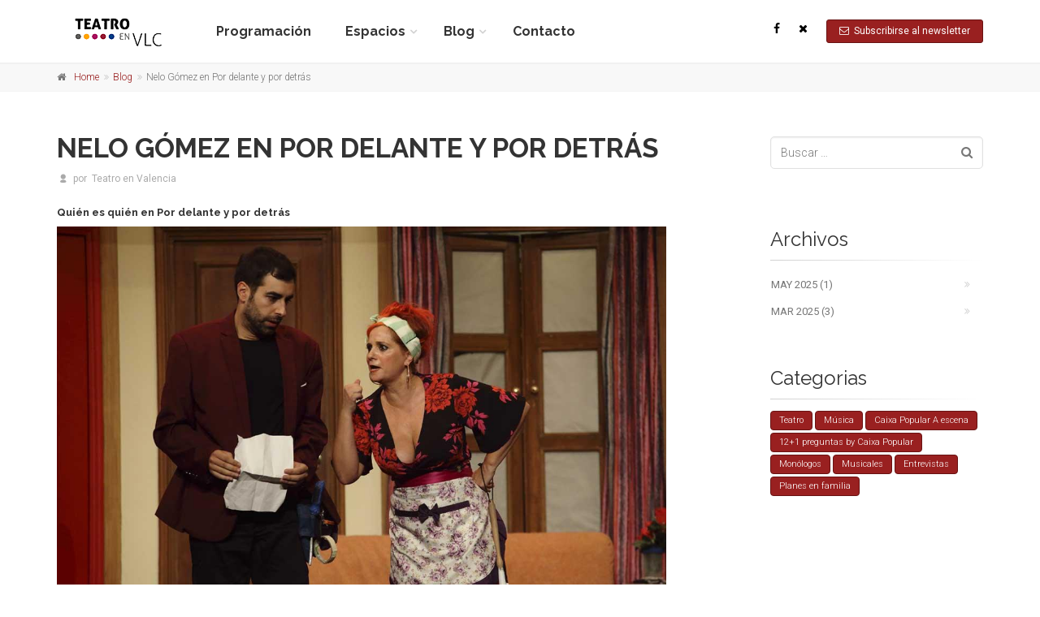

--- FILE ---
content_type: text/html; charset=UTF-8
request_url: https://panel.teatroenvalencia.com/blog/nelo-gomez-en-por-delante-y-por-detras
body_size: 6771
content:
<!DOCTYPE html>
<!--[if IE 9]> <html lang="en" class="ie9"> <![endif]-->
<!--[if !IE]><!-->
<html lang="en">
	<!--<![endif]-->

	<head><!-- Google Tag Manager -->
<script>(function(w,d,s,l,i){w[l]=w[l]||[];w[l].push({'gtm.start':
new Date().getTime(),event:'gtm.js'});var f=d.getElementsByTagName(s)[0],
j=d.createElement(s),dl=l!='dataLayer'?'&l='+l:'';j.async=true;j.src=
'https://www.googletagmanager.com/gtm.js?id='+i+dl;f.parentNode.insertBefore(j,f);
})(window,document,'script','dataLayer','GTM-M2LBF7S');</script>
<!-- End Google Tag Manager -->
		<meta charset="utf-8">
		<title>Nelo Gómez en Por delante y por detrás | Teatro en Valencia</title>
    <meta name="keywords" content="teatro, valencia">

		<meta name="author" content="Teatro en Valencia">

		<!-- Mobile Meta -->
		<meta name="viewport" content="width=device-width, initial-scale=1.0">

		<!-- Favicon -->
		<link rel="shortcut icon" href="/images/favicon.ico?v=3">
		<link rel="apple-touch-icon" href="/touch-icon-iphone.png">
		<link rel="apple-touch-icon" sizes="76x76" href="/touch-icon-ipad.png">
		<link rel="apple-touch-icon" sizes="120x120" href="/touch-icon-iphone-retina.png">
		<link rel="apple-touch-icon" sizes="152x152" href="/touch-icon-ipad-retina.png">
		<meta name="description" content="Nelo Gómez en Por delante y por detrás Quién es quién en Por delante y por detrás">
		<meta property="og:type" content="article" />
		<meta property="og:title" content="Nelo Gómez en Por delante y por detrás | Teatro en Valencia" />
				<meta property="og:url" content="https://panel.teatroenvalencia.com/blog/nelo-gomez-en-por-delante-y-por-detras" />
		<meta property="og:image" content="https://panel.teatroenvalencia.com/images/favicon.ico?v=3" />
		<meta name="DC.Title" content="Nelo Gómez en Por delante y por detrás | Teatro en Valencia">
		<meta name="DC.Creator" content="Ibermedia">
		<meta name="DC.Publisher" content="Ibermedia">
		<meta name="DC.Subject" content="Nelo Gómez en Por delante y por detrás | Teatro en Valencia">
		<meta name="DC.Description" content="Nelo Gómez en Por delante y por detrás Quién es quién en Por delante y por detrás">
		<meta name="DC.Type" content="collection">
		<meta name="DC.Type" content="text">
		<link rel="DC.Source" href="https://panel.teatroenvalencia.com/">
		<meta name="DC.Language" content="es">


		<!-- Web Fonts -->
		<link href='https://fonts.googleapis.com/css?family=Roboto:400,300,300italic,400italic,500,500italic,700,700italic' rel='stylesheet' type='text/css'>
		<link href='https://fonts.googleapis.com/css?family=Raleway:700,400,300' rel='stylesheet' type='text/css'>
		<link href='https://fonts.googleapis.com/css?family=Pacifico' rel='stylesheet' type='text/css'>
		<link href='https://fonts.googleapis.com/css?family=PT+Serif' rel='stylesheet' type='text/css'>

		<!-- Bootstrap core CSS -->
		<link href="/bootstrap/css/bootstrap.css" rel="stylesheet">

		<!-- Font Awesome CSS -->
		<link href="/fonts/font-awesome/css/font-awesome.css" rel="stylesheet">

		<!-- Fontello CSS -->
		<link href="/fonts/fontello/css/fontello.css" rel="stylesheet">

		<!-- Plugins -->
		<link href="/plugins/magnific-popup/magnific-popup.css" rel="stylesheet">
		<link href="/css/animations.css" rel="stylesheet">
		<link href="/plugins/owl-carousel/owl.carousel.css" rel="stylesheet">
		<link href="/plugins/owl-carousel/owl.transitions.css" rel="stylesheet">
		<link href="/plugins/hover/hover-min.css" rel="stylesheet">
		
		<!-- the project core CSS file -->
		<link href="/css/style.css" rel="stylesheet" >

		<!-- Color Scheme (In order to change the color scheme, replace the blue.css with the color scheme that you prefer)-->
		<link href="/css/skins/dark_red.css" rel="stylesheet">

		<!-- Custom css --> 
		<link href="/css/custom.css" rel="stylesheet">
        
        <link rel="image_src" href="https://panel.teatroenvalencia.com/admin/assets/img/1fda3d4b9995a3d6485511f748c88c491546606788.jpg" />
        
	</head>

	<!-- body classes:  -->
	<!-- "boxed": boxed layout mode e.g. <body class="boxed"> -->
	<!-- "pattern-1 ... pattern-9": background patterns for boxed layout mode e.g. <body class="boxed pattern-1"> -->
	<!-- "transparent-header": makes the header transparent and pulls the banner to top -->
	<body class="no-trans  "><!-- Google Tag Manager (noscript) -->
<noscript><iframe src=https://www.googletagmanager.com/ns.html?id=GTM-M2LBF7S
height="0" width="0" style="display:none;visibility:hidden"></iframe></noscript>
<!-- End Google Tag Manager (noscript) -->

		
		<!-- main-top -->
		<span itemscope itemtype="http://schema.org/Article">
		<meta itemprop="datePublished" content="2019-01-04">
		<meta itemprop="dateModified" content="2019-01-04">
		<meta itemscope itemprop="mainEntityOfPage"  itemType="https://schema.org/WebPage" itemid="https://panel.teatroenvalencia.com//blog/nelo-gomez-en-por-delante-y-por-detras"/>
		<!-- scrollToTop -->
		<!-- ================ -->
		<div class="scrollToTop circle"><i class="icon-up-open-big"></i></div>
		
		<!-- page wrapper start -->
		<!-- ================ -->
		<div class="page-wrapper">
		
			<!-- header-container start -->
			<div class="header-container transparent-top-header" style="position:relative;z-index:10;">
				
                <div class="header-top light hidden">
					<div class="container">
						<div class="row">
							                        	<div id="header-top-social" class="col-xs-2 col-sm-6 col-lg-offset-1 col-lg-4 ">
							
								<!-- header-top-first start -->
								<!-- ================ -->
                               
								<div class="header-top-first clearfix" >
									<ul class="social-links circle small clearfix hidden-xs">
										<li class="facebook"><a target="_blank" href="https://www.facebook.com/TeatroEnVLC"><i class="fa fa-facebook"></i></a></li><li class="twitter"><a target="_blank" href="https://twitter.com/TeatroEnVLC"><i class="fa fa-times"></i></a></li>									</ul>
									<div class="social-links hidden-lg hidden-md hidden-sm circle small">
										<div class="btn-group dropdown">
											<button type="button" class="btn dropdown-toggle" data-toggle="dropdown"><i class="fa fa-share-alt"></i></button>
											<ul class="dropdown-menu dropdown-animation">
												<li class="facebook"><a target="_blank" href="https://www.facebook.com/TeatroEnVLC"><i class="fa fa-facebook"></i></a></li><li class="twitter"><a target="_blank" href="https://twitter.com/TeatroEnVLC"><i class="fa fa-times"></i></a></li>											</ul>
										</div>
									</div>
								</div>
								<!-- header-top-first end -->
							</div>
							<div class="col-xs-10 col-sm-6 col-lg-7">

								<!-- header-top-second start -->
								<!-- ================ -->
								<!--<div id="header-top-second"  class="clearfix text-right">
									<ul class="list-inline">
                                    	<li><span style="color:#000000;">Español</span></li>
                                        <li><a href="index.php?lang=101">English</a></li>
										<li><a href="index.php?lang=110">Valencià</a></li>
									</ul>
								</div>-->
								<!-- header-top-second end -->
							</div>
						</div>
					</div>
				</div>
								<header class="header  fixed  clearfix" style="background-color:#FFF;">
					
					<div class="container">
						<div class="row" style="position:relative">
                        	<div id="header-top-social" class="">
								<!-- header-top-first start -->
								<!-- ================ -->
								<div class="header-top-first clearfix" >
									<ul class="social-links circle small clearfix hidden-md hidden-sm">
										<li class="facebook"><a target="_blank" href="https://www.facebook.com/TeatroEnVLC"><i class="fa fa-facebook"></i></a></li><li class="twitter"><a target="_blank" href="https://twitter.com/TeatroEnVLC"><i class="fa fa-times"></i></a></li>									</ul>
									<div class="social-links hidden-lg hidden-md hidden-sm hidden-xs circle small">
										<div class="btn-group dropdown">
											<button type="button" class="btn dropdown-toggle" data-toggle="dropdown"><i class="fa fa-share-alt"></i></button>
											<ul class="dropdown-menu dropdown-animation">
												<li class="facebook"><a target="_blank" href="https://www.facebook.com/TeatroEnVLC"><i class="fa fa-facebook"></i></a></li><li class="twitter"><a target="_blank" href="https://twitter.com/TeatroEnVLC"><i class="fa fa-times"></i></a></li>											</ul>
										</div>
									</div>
								</div>
								<!-- header-top-first end -->
							</div>
							<div class="col-md-2 logoContainer">
								<!-- header-left start -->
								<!-- ================ -->
								<div class="header-left clearfix">

									<!-- logo -->
									<div id="logo" class="logo disappears-in-mobile">
										<a href="/"><img id="logo_img" src="/images/logo_simple.png" alt="Teatro en Valencia"></a>
									</div>
                                    <div id="logoThin" class="logo appears-in-mobile">
										<a href="/"><img id="logo_img" src="/images/logo_simple.png" alt="Teatro en Valencia"></a>
									</div>
								</div>
								<!-- header-left end -->

							</div>
							<div class="col-md-10 bar">
					
								<!-- header-right start -->
								<!-- ================ -->
								<div class="header-right clearfix">
									
								<!-- main-navigation start -->
								<!-- classes: -->
								<!-- "onclick": Makes the dropdowns open on click, this the default bootstrap behavior e.g. class="main-navigation onclick" -->
								<!-- "animated": Enables animations on dropdowns opening e.g. class="main-navigation animated" -->
								<!-- "with-dropdown-buttons": Mandatory class that adds extra space, to the main navigation, for the search and cart dropdowns -->
								<!-- ================ -->
								<div class="main-navigation  animated with-dropdown-buttons">

									<!-- navbar start -->
									<!-- ================ -->
									<nav class="navbar navbar-default" role="navigation">
										<div class="container-fluid">

											<!-- Toggle get grouped for better mobile display -->
											<div class="navbar-header">
												<button type="button" class="navbar-toggle" data-toggle="collapse" data-target="#navbar-collapse-1">
													<span class="sr-only">Toggle navigation</span>
													<span class="icon-bar"></span>
													<span class="icon-bar"></span>
													<span class="icon-bar"></span>
												</button>
												
											</div>

											<!-- Collect the nav links, forms, and other content for toggling -->
											<div class="collapse navbar-collapse" id="navbar-collapse-1">
												<!-- main-menu -->
												<ul class="nav navbar-nav ">
													<li>
														<a href="/programacion">Programación</a>
														
													</li>
													<!-- mega-menu end -->
													<li class="dropdown ">
														<a class="dropdown-toggle" data-toggle="dropdown" href="/espacios">Espacios</a>
														<ul class="dropdown-menu">
                                                        	<li><a href="/espacios/teatro-olympia">Teatro Olympia</a></li><li><a href="/espacios/teatre-talia">Teatre Talia</a></li><li><a href="/espacios/lauditori-torrent">L'Auditori Torrent</a></li><li><a href="/espacios/auditori-la-vall-duixo">Auditori La Vall d'Uixó</a></li><li><a href="/espacios/tac-catarroja">TAC Catarroja</a></li><li><a href="/espacios/otros-recintos">Otros recintos</a></li>															
															</ul>
                                                    </li>
													<li class="dropdown ">
														<a href="/blog" class="dropdown-toggle" data-toggle="dropdown">Blog</a>
														<ul class="dropdown-menu">
															<li><a href="/blog/teatro">Teatro</a></li><li><a href="/blog/musica">Música</a></li><li><a href="/blog/caixa-popular-a-escena">Caixa Popular A escena</a></li><li><a href="/blog/12-1-preguntas-by-caixa-popular">12+1 preguntas by Caixa Popular</a></li><li><a href="/blog/monologos">Monólogos</a></li><li><a href="/blog/musicales">Musicales</a></li><li><a href="/blog/entrevistas">Entrevistas</a></li><li><a href="/blog/planes-en-familia">Planes en familia</a></li>															
														</ul>
													</li>
                                                    <li>
														<a href="/contacto">Contacto</a>
														
													</li>
                                                </ul>
												<!-- main-menu end -->
												
												<!-- header buttons -->
												<div class="header-dropdown-buttons">
													<a href="/newsletter" class="btn btn-default btn-sm"><i class="fa fa-envelope-o"></i>&nbsp;&nbsp;Subscribirse al newsletter</a>
												</div>
												<!-- header buttons end-->
												
											</div>

										</div>
									</nav>
									<!-- navbar end -->

								</div>
								<!-- main-navigation end -->	
								</div>
								<!-- header-right end -->
					
							</div>
						</div>
					</div>
					
				</header>
				<!-- header end -->
			</div>
			<!-- header-container end -->		
			<!-- breadcrumb start -->
			<!-- ================ -->
			<div class="breadcrumb-container">
				<div class="container">
					<ol class="breadcrumb breadcrumb-main">
						<li><i class="fa fa-home pr-10"></i><a href="/">Home</a></li>
                        <li><a href="/blog">Blog</a></li>
						<li class="active">Nelo Gómez en Por delante y por detrás</li>
					</ol>
				</div>
			</div>
			<!-- breadcrumb end -->

			<!-- main-container start -->
			<!-- ================ -->
			<section class="main-container">

				<div class="container">
					<div class="row">

						<!-- main start -->
						<!-- ================ -->
						<div class="main col-md-8">

							<!-- page-title start -->
							<!-- ================ -->
							<h1 itemprop="headline" class="page-title">Nelo Gómez en Por delante y por detrás</h1>
							<!-- page-title end -->

							<!-- blogpost start -->
							<!-- ================ -->
							<article class="blogpost full">
                            									<header>
									<div class="post-info">
										<span class="submitted"><i class="icon-user-1"></i> por&nbsp;&nbsp;<a href="/blog/autor/teatro-en-valencia"><span itemprop="author" itemscope itemtype="http://schema.org/Person"><span itemprop="name">Teatro en Valencia</span></span></a></span>
									</div>
								</header>
                                                                <h6>Quién es quién en Por delante y por detrás</h6>
                                
								<div class="blogpost-content">
                                 <div itemprop="image" itemscope itemtype="https://schema.org/ImageObject"><img src="/admin/assets/img/1fda3d4b9995a3d6485511f748c88c491546606788.jpg" alt=""><meta itemprop="url" content="https://panel.teatroenvalencia.com/admin/assets/img/1fda3d4b9995a3d6485511f748c88c491546606788.jpg"><meta itemprop="width" content="1600"><meta itemprop="height" content="1047"></div>											
										</div>
                                        <div itemprop="articleBody" class="content">
                                      <p class="MsoNormal" style="text-align:justify">Estrenamos nuevo año y los
divertidos personajes de <span style="font-weight: bold;">Por delante y por detrás</span> celebran la entrada al 2019
en el escenario del <span style="font-weight: bold;">Teatre Talia.&nbsp;</span>Hasta el próximo 20 de enero, no os perdáis las últimas
funciones de esta comedia que ya ha celebrado las&nbsp;<span style="font-weight: bold;">100 funciones en cartel</span>.</p><p class="MsoNormal" style="text-align:justify"><o:p></o:p></p><p class="MsoNormal" style="text-align:justify">Para que conozcáis más de cerca
quiénes son los protagonistas de&nbsp;<span style="font-weight: bold;">Por delante y por detrás</span>, os hemos preparado una
lista de artículos en nuestro blog en los que os desvelamos la cara y la cruz
de los personajes, qué papel desempeñan por delante (en el escenario) y quiénes
son realmente por detrás (entre bambalinas).</p><p class="MsoNormal">Hoy ponemos la lupa en <b>Nelo
Gómez</b>:<o:p></o:p></p><p class="MsoNormal" style="text-align:justify"><b>Por delante y por detrás, Nelo Gómez</b> interpreta a<b> Toni</b>, el maquinista de la función. Es
el chico para todo, el 'manitas' de la compañía, igual arregla una puerta que
sale al escenario para hacer de doble de algún personaje y salvar la situación.
Toni duerme poco, porque trabaja mucho. Pero su dedicación y sus jornadas de
trabajo incansables no son sinónimo de eficacia.<o:p></o:p></p><p class="MsoNormal" style="text-align:justify">Toni es un tanto sumiso, siempre
acata las órdenes del director y del resto de compañeras y compañeros. Está en la
producción sin contrato todavía, pero él sigue trabajando con la esperanza de
que este proyecto le pueda abrir más puertas y oportunidades laborales.<o:p></o:p></p><p class="MsoNormal" style="text-align:justify">Arregla todo tipo de entuertos y
repara los problemas de la escenografía de la función, en una especie de bucle
en el que no hay un segundo de respiro y que parece no tener fin. Trabaja
mucho, cobra poco, pero allí sigue: motivado, implacable, e ilusionado, aunque
soñoliento. Y ¡vaya!, llega a tal punto de destarifos, inclemencias e
imprevistos la función, que Toni ha aprendido a echárselo todo a la espalda y
tirar hacia delante.&nbsp; <o:p></o:p></p><p class="MsoNormal" style="text-align:justify">Sus capacidades acrobáticas le
salvan de más de un percance, pero no siempre. Toni es bastante patoso, tiene
como una especie de problema psicomotriz que no le permite coordinar bien su
mente y su cuerpo, potenciado por su agotamiento, pero con un poco de ánimo es
capaz de todo. Es el principal punto de apoyo de Anna, la regidora, y durante la obra tendrá que solucionar mil y un entuertos para Amparo, la productora y Ramón, el
director, que darán lugar a más de un divertido malentendido.<o:p></o:p></p><p class="MsoNormal" style="text-align:justify">Esta producción llena de
sardinas, cajas, sábanas y puertas está siendo para Toni todo un aprendizaje.<o:p></o:p></p><p>



















</p><p class="MsoNormal" style="text-align:justify">Toni es pequeño, pero cuando se
lo propone es ¡un grande!<o:p></o:p></p>                                                                            <div itemprop="publisher" itemscope itemtype="https://schema.org/Organization">
                                        <div itemprop="logo" itemscope itemtype="https://schema.org/ImageObject">
                                          <meta itemprop="url" content="https://panel.teatroenvalencia.com/images/logotvlc.png">
                                          <meta itemprop="width" content="110">
                                          <meta itemprop="height" content="180">
                                        </div>
                                        <meta itemprop="name" content="Teatro en Valencia">
                                      </div>
                                      </div>
                                         <footer class="clearfix">
									<!--<div class="tags pull-left"><i class="icon-tags"></i> <a href="#">tag 1</a>, <a href="#">tag 2</a>, <a href="#">long tag 3</a></div>-->
									<div class="link pull-right">
										<ul class="social-links circle small colored clearfix margin-clear text-right animated-effect-1">
											<li class="twitter"><a target="_blank" href="https://twitter.com/intent/tweet?url=https://panel.teatroenvalencia.com/blog/nelo-gomez-en-por-delante-y-por-detras&text=Nelo Gómez en Por delante y por detrás"><i class="fa fa-twitter"></i></a></li>
											<!--<li class="googleplus"><a target="_blank" href="https://plus.google.com/share?url=https://panel.teatroenvalencia.com/blog/nelo-gomez-en-por-delante-y-por-detras"><i class="fa fa-google-plus"></i></a></li>-->
											<li class="facebook"><a target="_blank" href="https://www.facebook.com/sharer/sharer.php?u=https://panel.teatroenvalencia.com/blog/nelo-gomez-en-por-delante-y-por-detras"><i class="fa fa-facebook"></i></a></li>
                                            <li class="whatsapp"><a target="_blank" href="whatsapp://send?text=https://panel.teatroenvalencia.com/blog/nelo-gomez-en-por-delante-y-por-detras" data-action="share/whatsapp/share"><i class="fa fa-whatsapp"></i></a></li>
										</ul>
									</div>
								</footer>
									
								
							</article>
							<!-- blogpost end -->

							
							
						</div>
						<!-- main end -->

						<!-- sidebar start -->
						<!-- ================ -->
						<aside class="col-md-4 col-lg-3 col-lg-offset-1">
							<div class="sidebar">
								<div class="block clearfix">
    <form role="search" method="get" class="search-form" action="">
        <div class="form-group has-feedback">
            <input type="search" name="s" class="form-control" placeholder="Buscar …">
            <i class="fa fa-search form-control-feedback"></i>
        </div>
    </form>
</div>
<div class="block clearfix">
    <h3 class="title">Archivos</h3>
    <div class="separator-2"></div>
    <nav>
        <ul class="nav nav-pills nav-stacked">
        <li><a href="/blog.php?m=May&y=2025">May 2025&nbsp;(1)</a></li><li><a href="/blog.php?m=Mar&y=2025">Mar 2025&nbsp;(3)</a></li>            
        </ul>
    </nav>
</div>

<!--<div class="block clearfix">
    <h3 class="title">Autores</h3>
    <div class="separator-2"></div>
    <table class="table table-striped">
        </table>
</div>-->								
<div class="block clearfix">
    <h3 class="title">Categorias</h3>
    <div class="separator-2"></div>
    <div class="tags-cloud">
    	<div class="tag"><a href="/blog/teatro">Teatro</a></div><div class="tag"><a href="/blog/musica">Música</a></div><div class="tag"><a href="/blog/caixa-popular-a-escena">Caixa Popular A escena</a></div><div class="tag"><a href="/blog/12-1-preguntas-by-caixa-popular">12+1 preguntas by Caixa Popular</a></div><div class="tag"><a href="/blog/monologos">Monólogos</a></div><div class="tag"><a href="/blog/musicales">Musicales</a></div><div class="tag"><a href="/blog/entrevistas">Entrevistas</a></div><div class="tag"><a href="/blog/planes-en-familia">Planes en familia</a></div>       
    </div>
</div>

	
							
							</div>
						</aside>
						<!-- sidebar end -->

					</div>
				</div>
			</section>
			<!-- main-container end -->
			
			<!-- footer top start -->
			<!-- ================ -->
			<div class="dark-translucent-bg footer-top animated-text default-hovered" style="background-color:rgba(0,0,0,0.6);">
            					<div class="container">
					<div class="row">
						<div class="col-md-12">
							<div class="call-to-action text-center">
								<div class="row">
									<div class="col-sm-8">
										<h2>Compra tus entradas aquí</h2>
										<h2></h2>
									</div>
									<div class="col-sm-4">
										<p class="mt-10"><a href="https://entradas.teatroenvalencia.com/" class="btn btn-animated btn-lg btn-gray-transparent" target="_blank">Comprar<i class="fa fa-cart-arrow-down pl-20"></i></a></p>
									</div>
								</div>
							</div>
						</div>
					</div>
				</div>
			</div>
			<!-- footer top end -->
			
			<!-- footer start (Add "dark" class to #footer in order to enable dark footer) -->
			<!-- ================ -->
			<footer id="footer" class="clearfix ">

				<!-- .subfooter start -->
<!-- ================ -->
<div class="subfooter">
    <div class="container">
        <div class="subfooter-inner">
            <div class="row">
                <div class="col-md-12">
                    <p class="footerLogo"><a href="/"><img src="/images/logo_simple3.png" width="80" alt="Teatro en Valencia"/></a></p>
                    <ul class="text-center social-links circle small clearfix" style="margin:auto 0;">
                       <li class="facebook"><a target="_blank" href="https://www.facebook.com/TeatroEnVLC"><i class="fa fa-facebook"></i></a></li><li class="twitter"><a target="_blank" href="https://twitter.com/TeatroEnVLC"><i class="fa fa-times"></i></a></li>                       
                    </ul>
                    <ul class="text-center terms-links clearfix" style="margin:auto 0;">
                        <!--<li><a href="#">quiénes somos</a></li>-->
                        <li><a href="/contacto">contacto</a></li>
                        <li><a href="/politica-privacidad" >política de privacidad</a></li>
                        <li><a href="/terminos-condiciones" >términos y condiciones</a></li>
                        <li><a href="/cookies">política de cookies</a></li>
                        <!-- <li><a href="javascript:showConfigCookies()">configurar cookies</a></li> -->
                        
                        
                        
                    </ul>                       
                    <p class="text-center" style="font-size:0.8em;">copyright © 2016 Teatro en Valencia by <a target="_blank" href="http://www.ibermedia.com">ibermedia</a>. Todos los derechos reservados</p>
                </div>
            </div>
        </div>
    </div>
</div>
<!-- .subfooter end -->

			</footer>
			
		</div>
		<!-- page-wrapper end -->

		<!-- JavaScript files placed at the end of the document so the pages load faster -->
		<!-- ================================================== -->
		<!-- Jquery and Bootstap core js files -->
		<script type="text/javascript" src="/plugins/jquery.min.js"></script>
		<script type="text/javascript" src="/bootstrap/js/bootstrap.min.js"></script>

		<!-- Modernizr javascript -->
		<script type="text/javascript" src="/plugins/modernizr.js"></script>

		<!-- Magnific Popup javascript -->
		<script type="text/javascript" src="/plugins/magnific-popup/jquery.magnific-popup.min.js"></script>
		
		<!-- Appear javascript -->
		<script type="text/javascript" src="/plugins/waypoints/jquery.waypoints.min.js"></script>

		<!-- Count To javascript -->
		<script type="text/javascript" src="/plugins/jquery.countTo.js"></script>
		
		<!-- Parallax javascript -->
		<script src="/plugins/jquery.parallax-1.1.3.js"></script>

		<!-- Contact form -->
		<script src="/plugins/jquery.validate.js"></script>

		<!-- Owl carousel javascript -->
		<script type="text/javascript" src="/plugins/owl-carousel/owl.carousel.js"></script>
		
		<!-- SmoothScroll javascript -->
		<script type="text/javascript" src="/plugins/jquery.browser.js"></script>
		<script type="text/javascript" src="/plugins/SmoothScroll.js"></script>

		<!-- Initialization of Plugins -->
		<script type="text/javascript" src="/js/template.js"></script>

		<!-- Custom Scripts -->
		<script type="text/javascript" src="/js/custom.js"></script>
	</body>
</html>


--- FILE ---
content_type: application/x-javascript; charset=utf-8
request_url: https://consent.cookiebot.com/b35b35a2-8dd4-41ca-8731-22599772997d/cc.js?renew=false&referer=panel.teatroenvalencia.com&dnt=false&init=false
body_size: 219
content:
if(console){var cookiedomainwarning='Error: The domain PANEL.TEATROENVALENCIA.COM is not authorized to show the cookie banner for domain group ID b35b35a2-8dd4-41ca-8731-22599772997d. Please add it to the domain group in the Cookiebot Manager to authorize the domain.';if(typeof console.warn === 'function'){console.warn(cookiedomainwarning)}else{console.log(cookiedomainwarning)}};